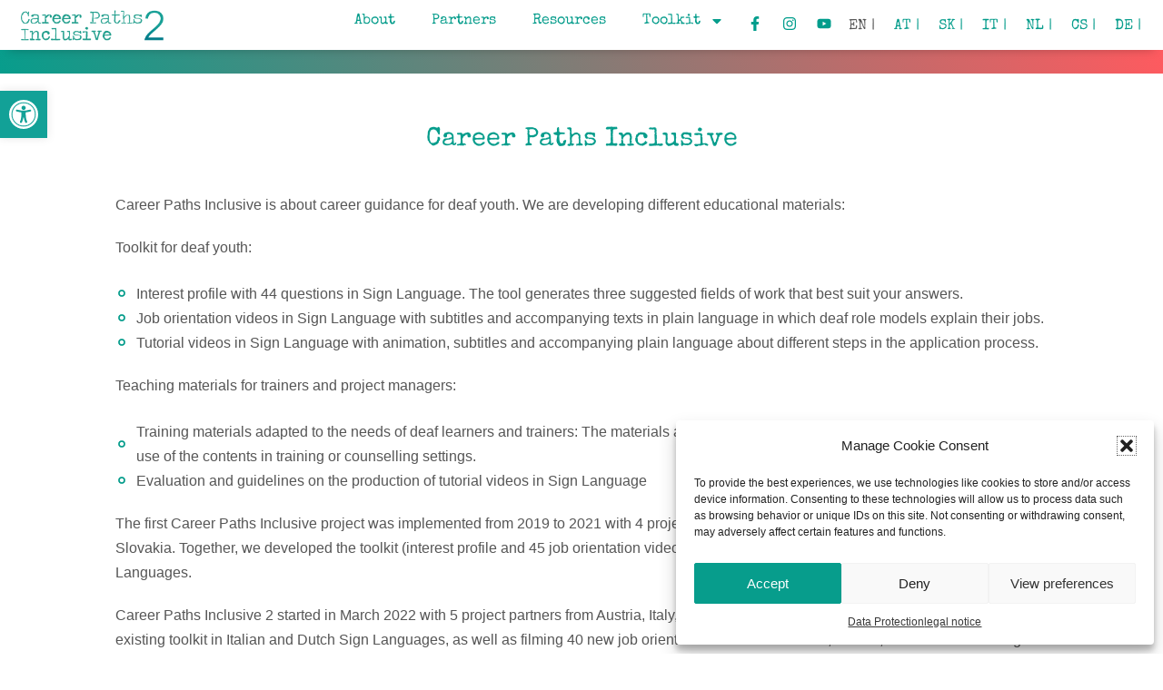

--- FILE ---
content_type: text/css
request_url: https://careerpathsinclusive.eu/wp-content/uploads/elementor/css/post-721.css?ver=1768482100
body_size: 653
content:
.elementor-kit-721{--e-global-color-primary:#079D8C;--e-global-color-secondary:#FF5A5F;--e-global-color-text:#565656;--e-global-color-accent:#079D8C;--e-global-color-71944b30:#009D8C;--e-global-color-159abfbd:#2F3135;--e-global-color-6a66cac4:#82C09A;--e-global-color-4332876f:#FF5A5F;--e-global-color-4dd04e52:#FF474E;--e-global-color-693d49ff:#ACD089;--e-global-color-2f4dec6b:#F7F7F7;--e-global-color-4aaac768:#FFF;--e-global-typography-primary-font-family:"special elite local";--e-global-typography-primary-font-size:1.8em;--e-global-typography-primary-font-weight:400;--e-global-typography-secondary-font-family:"Verdana";--e-global-typography-secondary-font-size:0.8em;--e-global-typography-secondary-font-weight:400;--e-global-typography-text-font-family:"Verdana";--e-global-typography-text-font-size:1em;--e-global-typography-text-font-weight:400;--e-global-typography-accent-font-family:"special elite local";--e-global-typography-accent-font-size:1.2em;--e-global-typography-accent-font-weight:400;--e-global-typography-70901b2-font-family:"special elite local";--e-global-typography-70901b2-font-size:1.8em;--e-global-typography-70901b2-font-weight:400;--e-global-typography-5d951f7-font-family:"special elite local";--e-global-typography-5d951f7-font-size:1.2em;--e-global-typography-5d951f7-font-weight:400;color:var( --e-global-color-159abfbd );}.elementor-kit-721 e-page-transition{background-color:#FFBC7D;}.elementor-kit-721 a{color:var( --e-global-color-primary );}.elementor-kit-721 a:hover{color:var( --e-global-color-secondary );}.elementor-kit-721 h1{color:var( --e-global-color-159abfbd );}.elementor-kit-721 h2{color:var( --e-global-color-159abfbd );}.elementor-section.elementor-section-boxed > .elementor-container{max-width:1140px;}.e-con{--container-max-width:1140px;}.elementor-widget:not(:last-child){margin-block-end:20px;}.elementor-element{--widgets-spacing:20px 20px;--widgets-spacing-row:20px;--widgets-spacing-column:20px;}{}h1.entry-title{display:var(--page-title-display);}@media(max-width:1024px){.elementor-section.elementor-section-boxed > .elementor-container{max-width:1024px;}.e-con{--container-max-width:1024px;}}@media(max-width:767px){.elementor-section.elementor-section-boxed > .elementor-container{max-width:767px;}.e-con{--container-max-width:767px;}}/* Start Custom Fonts CSS */@font-face {
	font-family: 'special elite local';
	font-style: normal;
	font-weight: normal;
	font-display: auto;
	src: url('https://careerpathsinclusive.eu/wp-content/uploads/2022/11/SpecialElite-Regular.ttf') format('truetype');
}
/* End Custom Fonts CSS */

--- FILE ---
content_type: text/css
request_url: https://careerpathsinclusive.eu/wp-content/uploads/elementor/css/post-2.css?ver=1768484843
body_size: 1328
content:
.elementor-2 .elementor-element.elementor-element-a5422d3:not(.elementor-motion-effects-element-type-background), .elementor-2 .elementor-element.elementor-element-a5422d3 > .elementor-motion-effects-container > .elementor-motion-effects-layer{background-color:transparent;background-image:linear-gradient(70deg, var( --e-global-color-primary ) 0%, var( --e-global-color-secondary ) 100%);}.elementor-2 .elementor-element.elementor-element-a5422d3 > .elementor-container{min-height:3vw;}.elementor-2 .elementor-element.elementor-element-a5422d3{transition:background 0.3s, border 0.3s, border-radius 0.3s, box-shadow 0.3s;z-index:0;}.elementor-2 .elementor-element.elementor-element-a5422d3 > .elementor-background-overlay{transition:background 0.3s, border-radius 0.3s, opacity 0.3s;}.elementor-2 .elementor-element.elementor-element-3fb44f5{transition:background 0.3s, border 0.3s, border-radius 0.3s, box-shadow 0.3s;margin-top:0%;margin-bottom:0%;z-index:1;}.elementor-2 .elementor-element.elementor-element-3fb44f5 > .elementor-background-overlay{transition:background 0.3s, border-radius 0.3s, opacity 0.3s;}.elementor-2 .elementor-element.elementor-element-75e1e1b:not(.elementor-motion-effects-element-type-background) > .elementor-widget-wrap, .elementor-2 .elementor-element.elementor-element-75e1e1b > .elementor-widget-wrap > .elementor-motion-effects-container > .elementor-motion-effects-layer{background-color:#ffffff;}.elementor-2 .elementor-element.elementor-element-75e1e1b > .elementor-element-populated{transition:background 0.3s, border 0.3s, border-radius 0.3s, box-shadow 0.3s;margin:0% 0% 0% 0%;--e-column-margin-right:0%;--e-column-margin-left:0%;padding:5% 5% 5% 5%;}.elementor-2 .elementor-element.elementor-element-75e1e1b > .elementor-element-populated > .elementor-background-overlay{transition:background 0.3s, border-radius 0.3s, opacity 0.3s;}.elementor-widget-heading .elementor-heading-title{font-family:var( --e-global-typography-primary-font-family ), Sans-serif;font-size:var( --e-global-typography-primary-font-size );font-weight:var( --e-global-typography-primary-font-weight );color:var( --e-global-color-primary );}.elementor-2 .elementor-element.elementor-element-6bd8244{text-align:center;}.elementor-2 .elementor-element.elementor-element-6bd8244 .elementor-heading-title{font-family:var( --e-global-typography-primary-font-family ), Sans-serif;font-size:var( --e-global-typography-primary-font-size );font-weight:var( --e-global-typography-primary-font-weight );color:var( --e-global-color-primary );}.elementor-2 .elementor-element.elementor-element-8434773 > .elementor-widget-container{border-radius:2px 2px 2px 2px;}.elementor-2 .elementor-element.elementor-element-8434773 .elementor-wrapper{--video-aspect-ratio:1.77777;}.elementor-widget-text-editor{font-family:var( --e-global-typography-text-font-family ), Sans-serif;font-size:var( --e-global-typography-text-font-size );font-weight:var( --e-global-typography-text-font-weight );color:var( --e-global-color-text );}.elementor-widget-text-editor.elementor-drop-cap-view-stacked .elementor-drop-cap{background-color:var( --e-global-color-primary );}.elementor-widget-text-editor.elementor-drop-cap-view-framed .elementor-drop-cap, .elementor-widget-text-editor.elementor-drop-cap-view-default .elementor-drop-cap{color:var( --e-global-color-primary );border-color:var( --e-global-color-primary );}.elementor-2 .elementor-element.elementor-element-e64c101 > .elementor-widget-container{margin:0em 0em -1em 0em;}.elementor-2 .elementor-element.elementor-element-e64c101{font-family:var( --e-global-typography-text-font-family ), Sans-serif;font-size:var( --e-global-typography-text-font-size );font-weight:var( --e-global-typography-text-font-weight );}.elementor-widget-icon-list .elementor-icon-list-item:not(:last-child):after{border-color:var( --e-global-color-text );}.elementor-widget-icon-list .elementor-icon-list-icon i{color:var( --e-global-color-primary );}.elementor-widget-icon-list .elementor-icon-list-icon svg{fill:var( --e-global-color-primary );}.elementor-widget-icon-list .elementor-icon-list-item > .elementor-icon-list-text, .elementor-widget-icon-list .elementor-icon-list-item > a{font-family:var( --e-global-typography-text-font-family ), Sans-serif;font-size:var( --e-global-typography-text-font-size );font-weight:var( --e-global-typography-text-font-weight );}.elementor-widget-icon-list .elementor-icon-list-text{color:var( --e-global-color-secondary );}.elementor-2 .elementor-element.elementor-element-96dc95e .elementor-icon-list-icon i{transition:color 0.3s;}.elementor-2 .elementor-element.elementor-element-96dc95e .elementor-icon-list-icon svg{transition:fill 0.3s;}.elementor-2 .elementor-element.elementor-element-96dc95e{--e-icon-list-icon-size:14px;--icon-vertical-offset:0px;}.elementor-2 .elementor-element.elementor-element-96dc95e .elementor-icon-list-item > .elementor-icon-list-text, .elementor-2 .elementor-element.elementor-element-96dc95e .elementor-icon-list-item > a{font-family:var( --e-global-typography-text-font-family ), Sans-serif;font-size:var( --e-global-typography-text-font-size );font-weight:var( --e-global-typography-text-font-weight );}.elementor-2 .elementor-element.elementor-element-96dc95e .elementor-icon-list-text{color:var( --e-global-color-text );transition:color 0.3s;}.elementor-2 .elementor-element.elementor-element-a58efda > .elementor-widget-container{margin:0em 0em -1em 0em;}.elementor-2 .elementor-element.elementor-element-a58efda{font-family:"Verdana", Sans-serif;font-size:1rem;font-weight:400;}.elementor-2 .elementor-element.elementor-element-96969d4 .elementor-icon-list-icon i{transition:color 0.3s;}.elementor-2 .elementor-element.elementor-element-96969d4 .elementor-icon-list-icon svg{transition:fill 0.3s;}.elementor-2 .elementor-element.elementor-element-96969d4{--e-icon-list-icon-size:14px;--icon-vertical-offset:0px;}.elementor-2 .elementor-element.elementor-element-96969d4 .elementor-icon-list-item > .elementor-icon-list-text, .elementor-2 .elementor-element.elementor-element-96969d4 .elementor-icon-list-item > a{font-family:var( --e-global-typography-text-font-family ), Sans-serif;font-size:var( --e-global-typography-text-font-size );font-weight:var( --e-global-typography-text-font-weight );}.elementor-2 .elementor-element.elementor-element-96969d4 .elementor-icon-list-text{color:var( --e-global-color-text );transition:color 0.3s;}.elementor-2 .elementor-element.elementor-element-1c80145 > .elementor-widget-container{margin:0em 0em -1em 0em;}.elementor-2 .elementor-element.elementor-element-1c80145{font-family:"Verdana", Sans-serif;font-size:1rem;font-weight:400;}.elementor-2 .elementor-element.elementor-element-855204d:not(.elementor-motion-effects-element-type-background), .elementor-2 .elementor-element.elementor-element-855204d > .elementor-motion-effects-container > .elementor-motion-effects-layer{background-color:var( --e-global-color-159abfbd );}.elementor-2 .elementor-element.elementor-element-855204d > .elementor-container{min-height:11vw;}.elementor-2 .elementor-element.elementor-element-855204d{transition:background 0.3s, border 0.3s, border-radius 0.3s, box-shadow 0.3s;z-index:0;}.elementor-2 .elementor-element.elementor-element-855204d > .elementor-background-overlay{transition:background 0.3s, border-radius 0.3s, opacity 0.3s;}.elementor-2 .elementor-element.elementor-element-1b08d6c > .elementor-element-populated{margin:3% 0% 3% 0%;--e-column-margin-right:0%;--e-column-margin-left:0%;}.elementor-2 .elementor-element.elementor-element-2fdadb6{text-align:right;}.elementor-2 .elementor-element.elementor-element-2fdadb6 .elementor-heading-title{font-family:var( --e-global-typography-secondary-font-family ), Sans-serif;font-size:var( --e-global-typography-secondary-font-size );font-weight:var( --e-global-typography-secondary-font-weight );color:#ffffff;}.elementor-widget-button .elementor-button{background-color:var( --e-global-color-accent );font-family:var( --e-global-typography-accent-font-family ), Sans-serif;font-size:var( --e-global-typography-accent-font-size );font-weight:var( --e-global-typography-accent-font-weight );}.elementor-2 .elementor-element.elementor-element-55aa70c .elementor-button{background-color:#079D8C;font-family:var( --e-global-typography-text-font-family ), Sans-serif;font-size:var( --e-global-typography-text-font-size );font-weight:var( --e-global-typography-text-font-weight );fill:var( --e-global-color-2f4dec6b );color:var( --e-global-color-2f4dec6b );padding:10px 16px 10px 19px;}.elementor-2 .elementor-element.elementor-element-55aa70c .elementor-button:hover, .elementor-2 .elementor-element.elementor-element-55aa70c .elementor-button:focus{background-color:var( --e-global-color-secondary );color:#F8F8F8;}.elementor-2 .elementor-element.elementor-element-55aa70c > .elementor-widget-container{margin:-1% 0% 0% 0%;}.elementor-2 .elementor-element.elementor-element-55aa70c .elementor-button-content-wrapper{flex-direction:row-reverse;}.elementor-2 .elementor-element.elementor-element-55aa70c .elementor-button .elementor-button-content-wrapper{gap:11px;}.elementor-2 .elementor-element.elementor-element-55aa70c .elementor-button:hover svg, .elementor-2 .elementor-element.elementor-element-55aa70c .elementor-button:focus svg{fill:#F8F8F8;}:root{--page-title-display:none;}@media(max-width:1024px) and (min-width:768px){.elementor-2 .elementor-element.elementor-element-75e1e1b{width:100%;}}@media(max-width:1024px){.elementor-2 .elementor-element.elementor-element-a5422d3{padding:0% 5% 0% 0%;}.elementor-widget-heading .elementor-heading-title{font-size:var( --e-global-typography-primary-font-size );}.elementor-2 .elementor-element.elementor-element-6bd8244 .elementor-heading-title{font-size:var( --e-global-typography-primary-font-size );}.elementor-widget-text-editor{font-size:var( --e-global-typography-text-font-size );}.elementor-2 .elementor-element.elementor-element-e64c101{font-size:var( --e-global-typography-text-font-size );}.elementor-widget-icon-list .elementor-icon-list-item > .elementor-icon-list-text, .elementor-widget-icon-list .elementor-icon-list-item > a{font-size:var( --e-global-typography-text-font-size );}.elementor-2 .elementor-element.elementor-element-96dc95e .elementor-icon-list-item > .elementor-icon-list-text, .elementor-2 .elementor-element.elementor-element-96dc95e .elementor-icon-list-item > a{font-size:var( --e-global-typography-text-font-size );}.elementor-2 .elementor-element.elementor-element-96969d4 .elementor-icon-list-item > .elementor-icon-list-text, .elementor-2 .elementor-element.elementor-element-96969d4 .elementor-icon-list-item > a{font-size:var( --e-global-typography-text-font-size );}.elementor-2 .elementor-element.elementor-element-855204d{padding:0% 5% 0% 0%;}.elementor-2 .elementor-element.elementor-element-2fdadb6 .elementor-heading-title{font-size:var( --e-global-typography-secondary-font-size );}.elementor-widget-button .elementor-button{font-size:var( --e-global-typography-accent-font-size );}.elementor-2 .elementor-element.elementor-element-55aa70c .elementor-button{font-size:var( --e-global-typography-text-font-size );}}@media(max-width:767px){.elementor-2 .elementor-element.elementor-element-a5422d3 > .elementor-container{min-height:25vw;}.elementor-2 .elementor-element.elementor-element-a5422d3{margin-top:-21%;margin-bottom:0%;}.elementor-2 .elementor-element.elementor-element-e8b1617 > .elementor-element-populated{margin:25% 0% 5% 0%;--e-column-margin-right:0%;--e-column-margin-left:0%;}.elementor-widget-heading .elementor-heading-title{font-size:var( --e-global-typography-primary-font-size );}.elementor-2 .elementor-element.elementor-element-6bd8244{text-align:center;}.elementor-2 .elementor-element.elementor-element-6bd8244 .elementor-heading-title{font-size:var( --e-global-typography-primary-font-size );}.elementor-widget-text-editor{font-size:var( --e-global-typography-text-font-size );}.elementor-2 .elementor-element.elementor-element-e64c101{text-align:justify;font-size:var( --e-global-typography-text-font-size );}.elementor-widget-icon-list .elementor-icon-list-item > .elementor-icon-list-text, .elementor-widget-icon-list .elementor-icon-list-item > a{font-size:var( --e-global-typography-text-font-size );}.elementor-2 .elementor-element.elementor-element-96dc95e .elementor-icon-list-item > .elementor-icon-list-text, .elementor-2 .elementor-element.elementor-element-96dc95e .elementor-icon-list-item > a{font-size:var( --e-global-typography-text-font-size );}.elementor-2 .elementor-element.elementor-element-a58efda{text-align:justify;}.elementor-2 .elementor-element.elementor-element-96969d4 .elementor-icon-list-item > .elementor-icon-list-text, .elementor-2 .elementor-element.elementor-element-96969d4 .elementor-icon-list-item > a{font-size:var( --e-global-typography-text-font-size );}.elementor-2 .elementor-element.elementor-element-1c80145{text-align:justify;}.elementor-2 .elementor-element.elementor-element-855204d > .elementor-container{min-height:25vw;}.elementor-2 .elementor-element.elementor-element-855204d{margin-top:-21%;margin-bottom:0%;}.elementor-2 .elementor-element.elementor-element-1b08d6c > .elementor-element-populated{margin:25% 0% 5% 0%;--e-column-margin-right:0%;--e-column-margin-left:0%;}.elementor-2 .elementor-element.elementor-element-2fdadb6{text-align:center;}.elementor-2 .elementor-element.elementor-element-2fdadb6 .elementor-heading-title{font-size:var( --e-global-typography-secondary-font-size );}.elementor-widget-button .elementor-button{font-size:var( --e-global-typography-accent-font-size );}.elementor-2 .elementor-element.elementor-element-55aa70c .elementor-button{font-size:var( --e-global-typography-text-font-size );}}

--- FILE ---
content_type: text/css
request_url: https://careerpathsinclusive.eu/wp-content/uploads/elementor/css/post-178.css?ver=1768482100
body_size: 2175
content:
.elementor-178 .elementor-element.elementor-element-b7634c4{--display:flex;--min-height:50px;--flex-direction:row;--container-widget-width:calc( ( 1 - var( --container-widget-flex-grow ) ) * 100% );--container-widget-height:100%;--container-widget-flex-grow:1;--container-widget-align-self:stretch;--flex-wrap-mobile:wrap;--justify-content:space-between;--align-items:center;--gap:10px 10px;--row-gap:10px;--column-gap:10px;--flex-wrap:nowrap;--background-transition:0.3s;border-style:none;--border-style:none;box-shadow:0px 0px 10px -3px rgba(0,0,0,0.5);--margin-top:-6px;--margin-bottom:-6px;--margin-left:0px;--margin-right:0px;--padding-top:0px;--padding-bottom:0px;--padding-left:0px;--padding-right:0px;--z-index:5;}.elementor-178 .elementor-element.elementor-element-b7634c4:not(.elementor-motion-effects-element-type-background), .elementor-178 .elementor-element.elementor-element-b7634c4 > .elementor-motion-effects-container > .elementor-motion-effects-layer{background-color:#ffffff;}.elementor-178 .elementor-element.elementor-element-b7634c4:hover{background-color:#ffffff;}.elementor-widget-polylang-language-switcher .cpel-switcher__lang a{font-family:var( --e-global-typography-primary-font-family ), Sans-serif;font-size:var( --e-global-typography-primary-font-size );font-weight:var( --e-global-typography-primary-font-weight );color:var( --e-global-color-text );}.elementor-widget-polylang-language-switcher .cpel-switcher__icon{color:var( --e-global-color-text );}.elementor-widget-polylang-language-switcher .cpel-switcher__lang a:hover, .elementor-widget-polylang-language-switcher .cpel-switcher__lang a:focus{font-family:var( --e-global-typography-primary-font-family ), Sans-serif;font-size:var( --e-global-typography-primary-font-size );font-weight:var( --e-global-typography-primary-font-weight );color:var( --e-global-color-accent );}.elementor-widget-polylang-language-switcher .cpel-switcher__lang.cpel-switcher__lang--active a{font-family:var( --e-global-typography-primary-font-family ), Sans-serif;font-size:var( --e-global-typography-primary-font-size );font-weight:var( --e-global-typography-primary-font-weight );}.elementor-178 .elementor-element.elementor-element-8eff7d9.elementor-element{--align-self:center;}.elementor-178 .elementor-element.elementor-element-8eff7d9 .cpel-switcher__lang a{font-family:"special elite local", Sans-serif;font-size:1em;font-weight:300;text-transform:uppercase;color:var( --e-global-color-primary );padding-left:3px;padding-right:3px;}.elementor-178 .elementor-element.elementor-element-8eff7d9 .cpel-switcher__icon{color:var( --e-global-color-primary );}.elementor-178 .elementor-element.elementor-element-8eff7d9 .cpel-switcher__lang a:hover, .elementor-178 .elementor-element.elementor-element-8eff7d9 .cpel-switcher__lang a:focus{color:var( --e-global-color-secondary );}.elementor-178 .elementor-element.elementor-element-8eff7d9 .cpel-switcher__lang--active a{color:var( --e-global-color-text );}.elementor-178 .elementor-element.elementor-element-8eff7d9 .cpel-switcher__code{padding-left:10px;}.elementor-178 .elementor-element.elementor-element-0f0a541{--display:flex;--min-height:50px;--flex-direction:row;--container-widget-width:calc( ( 1 - var( --container-widget-flex-grow ) ) * 100% );--container-widget-height:100%;--container-widget-flex-grow:1;--container-widget-align-self:stretch;--flex-wrap-mobile:wrap;--justify-content:space-between;--align-items:center;--gap:10px 10px;--row-gap:10px;--column-gap:10px;--flex-wrap:nowrap;--background-transition:0.3s;border-style:solid;--border-style:solid;border-width:0px 0px 0px 0px;--border-top-width:0px;--border-right-width:0px;--border-bottom-width:0px;--border-left-width:0px;border-color:#079D8C1F;--border-color:#079D8C1F;box-shadow:0px 10px 10px -10px rgba(0, 0, 0, 0.23);--margin-top:-6px;--margin-bottom:-6px;--margin-left:0px;--margin-right:0px;--padding-top:0px;--padding-bottom:0px;--padding-left:0px;--padding-right:0px;--z-index:5;}.elementor-178 .elementor-element.elementor-element-0f0a541:not(.elementor-motion-effects-element-type-background), .elementor-178 .elementor-element.elementor-element-0f0a541 > .elementor-motion-effects-container > .elementor-motion-effects-layer{background-color:#ffffff;}.elementor-178 .elementor-element.elementor-element-0f0a541:hover{background-color:#ffffff;}.elementor-widget-image .widget-image-caption{color:var( --e-global-color-text );font-family:var( --e-global-typography-text-font-family ), Sans-serif;font-size:var( --e-global-typography-text-font-size );font-weight:var( --e-global-typography-text-font-weight );}.elementor-178 .elementor-element.elementor-element-74e95f9{width:var( --container-widget-width, 12rem );max-width:12rem;--container-widget-width:12rem;--container-widget-flex-grow:0;text-align:left;}.elementor-178 .elementor-element.elementor-element-74e95f9 > .elementor-widget-container{margin:0% 0% 0% 7%;padding:0.5rem 0.5rem 0.5rem 0.5rem;}.elementor-widget-nav-menu .elementor-nav-menu .elementor-item{font-family:var( --e-global-typography-primary-font-family ), Sans-serif;font-size:var( --e-global-typography-primary-font-size );font-weight:var( --e-global-typography-primary-font-weight );}.elementor-widget-nav-menu .elementor-nav-menu--main .elementor-item{color:var( --e-global-color-text );fill:var( --e-global-color-text );}.elementor-widget-nav-menu .elementor-nav-menu--main .elementor-item:hover,
					.elementor-widget-nav-menu .elementor-nav-menu--main .elementor-item.elementor-item-active,
					.elementor-widget-nav-menu .elementor-nav-menu--main .elementor-item.highlighted,
					.elementor-widget-nav-menu .elementor-nav-menu--main .elementor-item:focus{color:var( --e-global-color-accent );fill:var( --e-global-color-accent );}.elementor-widget-nav-menu .elementor-nav-menu--main:not(.e--pointer-framed) .elementor-item:before,
					.elementor-widget-nav-menu .elementor-nav-menu--main:not(.e--pointer-framed) .elementor-item:after{background-color:var( --e-global-color-accent );}.elementor-widget-nav-menu .e--pointer-framed .elementor-item:before,
					.elementor-widget-nav-menu .e--pointer-framed .elementor-item:after{border-color:var( --e-global-color-accent );}.elementor-widget-nav-menu{--e-nav-menu-divider-color:var( --e-global-color-text );}.elementor-widget-nav-menu .elementor-nav-menu--dropdown .elementor-item, .elementor-widget-nav-menu .elementor-nav-menu--dropdown  .elementor-sub-item{font-family:var( --e-global-typography-accent-font-family ), Sans-serif;font-size:var( --e-global-typography-accent-font-size );font-weight:var( --e-global-typography-accent-font-weight );}.elementor-178 .elementor-element.elementor-element-1d35261.elementor-element{--flex-grow:1;--flex-shrink:0;}.elementor-178 .elementor-element.elementor-element-1d35261 .elementor-menu-toggle{margin-left:auto;background-color:#FFFFFF;}.elementor-178 .elementor-element.elementor-element-1d35261 .elementor-nav-menu .elementor-item{font-family:"special elite local", Sans-serif;font-size:1em;font-weight:400;}.elementor-178 .elementor-element.elementor-element-1d35261 .elementor-nav-menu--main .elementor-item{color:var( --e-global-color-primary );fill:var( --e-global-color-primary );}.elementor-178 .elementor-element.elementor-element-1d35261 .elementor-nav-menu--main .elementor-item:hover,
					.elementor-178 .elementor-element.elementor-element-1d35261 .elementor-nav-menu--main .elementor-item.elementor-item-active,
					.elementor-178 .elementor-element.elementor-element-1d35261 .elementor-nav-menu--main .elementor-item.highlighted,
					.elementor-178 .elementor-element.elementor-element-1d35261 .elementor-nav-menu--main .elementor-item:focus{color:var( --e-global-color-secondary );fill:var( --e-global-color-secondary );}.elementor-178 .elementor-element.elementor-element-1d35261 .elementor-nav-menu--main .elementor-item.elementor-item-active{color:var( --e-global-color-primary );}.elementor-178 .elementor-element.elementor-element-1d35261 .elementor-nav-menu--dropdown a, .elementor-178 .elementor-element.elementor-element-1d35261 .elementor-menu-toggle{color:var( --e-global-color-primary );fill:var( --e-global-color-primary );}.elementor-178 .elementor-element.elementor-element-1d35261 .elementor-nav-menu--dropdown{background-color:#FFFFFF;}.elementor-178 .elementor-element.elementor-element-1d35261 .elementor-nav-menu--dropdown a:hover,
					.elementor-178 .elementor-element.elementor-element-1d35261 .elementor-nav-menu--dropdown a:focus,
					.elementor-178 .elementor-element.elementor-element-1d35261 .elementor-nav-menu--dropdown a.elementor-item-active,
					.elementor-178 .elementor-element.elementor-element-1d35261 .elementor-nav-menu--dropdown a.highlighted,
					.elementor-178 .elementor-element.elementor-element-1d35261 .elementor-menu-toggle:hover,
					.elementor-178 .elementor-element.elementor-element-1d35261 .elementor-menu-toggle:focus{color:var( --e-global-color-secondary );}.elementor-178 .elementor-element.elementor-element-1d35261 .elementor-nav-menu--dropdown a:hover,
					.elementor-178 .elementor-element.elementor-element-1d35261 .elementor-nav-menu--dropdown a:focus,
					.elementor-178 .elementor-element.elementor-element-1d35261 .elementor-nav-menu--dropdown a.elementor-item-active,
					.elementor-178 .elementor-element.elementor-element-1d35261 .elementor-nav-menu--dropdown a.highlighted{background-color:#FFFFFF;}.elementor-178 .elementor-element.elementor-element-1d35261 .elementor-nav-menu--dropdown a.elementor-item-active{color:var( --e-global-color-text );background-color:#FFFFFF;}.elementor-178 .elementor-element.elementor-element-1d35261 .elementor-nav-menu--dropdown .elementor-item, .elementor-178 .elementor-element.elementor-element-1d35261 .elementor-nav-menu--dropdown  .elementor-sub-item{font-family:"special elite local", Sans-serif;font-size:1.1em;font-weight:400;}.elementor-178 .elementor-element.elementor-element-1d35261 .elementor-nav-menu--dropdown a{padding-top:0.6em;padding-bottom:0.6em;}.elementor-178 .elementor-element.elementor-element-1d35261 .elementor-nav-menu--main > .elementor-nav-menu > li > .elementor-nav-menu--dropdown, .elementor-178 .elementor-element.elementor-element-1d35261 .elementor-nav-menu__container.elementor-nav-menu--dropdown{margin-top:0.15em !important;}.elementor-178 .elementor-element.elementor-element-1d35261 div.elementor-menu-toggle{color:var( --e-global-color-primary );}.elementor-178 .elementor-element.elementor-element-1d35261 div.elementor-menu-toggle svg{fill:var( --e-global-color-primary );}.elementor-178 .elementor-element.elementor-element-1d35261 div.elementor-menu-toggle:hover, .elementor-178 .elementor-element.elementor-element-1d35261 div.elementor-menu-toggle:focus{color:var( --e-global-color-secondary );}.elementor-178 .elementor-element.elementor-element-1d35261 div.elementor-menu-toggle:hover svg, .elementor-178 .elementor-element.elementor-element-1d35261 div.elementor-menu-toggle:focus svg{fill:var( --e-global-color-secondary );}.elementor-178 .elementor-element.elementor-element-1d35261 .elementor-menu-toggle:hover, .elementor-178 .elementor-element.elementor-element-1d35261 .elementor-menu-toggle:focus{background-color:#FFFFFF;}.elementor-178 .elementor-element.elementor-element-a767c8a{--grid-template-columns:repeat(0, auto);--icon-size:1rem;--grid-column-gap:5px;--grid-row-gap:0px;}.elementor-178 .elementor-element.elementor-element-a767c8a .elementor-widget-container{text-align:center;}.elementor-178 .elementor-element.elementor-element-a767c8a.elementor-element{--align-self:center;}.elementor-178 .elementor-element.elementor-element-a767c8a .elementor-social-icon{background-color:#ffffff;--icon-padding:0.4em;}.elementor-178 .elementor-element.elementor-element-a767c8a .elementor-social-icon i{color:#009d8c;}.elementor-178 .elementor-element.elementor-element-a767c8a .elementor-social-icon svg{fill:#009d8c;}.elementor-178 .elementor-element.elementor-element-a767c8a .elementor-social-icon:hover{background-color:#ffffff;}.elementor-178 .elementor-element.elementor-element-a767c8a .elementor-social-icon:hover i{color:var( --e-global-color-secondary );}.elementor-178 .elementor-element.elementor-element-a767c8a .elementor-social-icon:hover svg{fill:var( --e-global-color-secondary );}.elementor-178 .elementor-element.elementor-element-b5fcb6a > .elementor-widget-container{padding:0em 1em 0em 0em;}.elementor-178 .elementor-element.elementor-element-b5fcb6a.elementor-element{--align-self:center;}.elementor-178 .elementor-element.elementor-element-b5fcb6a .cpel-switcher__lang a{font-family:"special elite local", Sans-serif;font-size:1em;font-weight:300;text-transform:uppercase;color:var( --e-global-color-primary );padding-left:3px;padding-right:3px;}.elementor-178 .elementor-element.elementor-element-b5fcb6a .cpel-switcher__icon{color:var( --e-global-color-primary );}.elementor-178 .elementor-element.elementor-element-b5fcb6a .cpel-switcher__lang a:hover, .elementor-178 .elementor-element.elementor-element-b5fcb6a .cpel-switcher__lang a:focus{color:var( --e-global-color-secondary );}.elementor-178 .elementor-element.elementor-element-b5fcb6a .cpel-switcher__lang--active a{color:var( --e-global-color-text );}.elementor-178 .elementor-element.elementor-element-b5fcb6a .cpel-switcher__code{padding-left:10px;}.elementor-theme-builder-content-area{height:400px;}.elementor-location-header:before, .elementor-location-footer:before{content:"";display:table;clear:both;}@media(max-width:1200px){.elementor-178 .elementor-element.elementor-element-0f0a541{border-width:0px 0px 0px 0px;--border-top-width:0px;--border-right-width:0px;--border-bottom-width:0px;--border-left-width:0px;}.elementor-178 .elementor-element.elementor-element-74e95f9{--container-widget-width:16vw;--container-widget-flex-grow:0;width:var( --container-widget-width, 16vw );max-width:16vw;}.elementor-178 .elementor-element.elementor-element-74e95f9 img{max-width:100%;}.elementor-178 .elementor-element.elementor-element-1d35261 .elementor-nav-menu .elementor-item{font-size:1em;}.elementor-178 .elementor-element.elementor-element-1d35261 .elementor-nav-menu--main .elementor-item{padding-left:0.9em;padding-right:0.9em;}.elementor-178 .elementor-element.elementor-element-1d35261 .elementor-nav-menu--dropdown .elementor-item, .elementor-178 .elementor-element.elementor-element-1d35261 .elementor-nav-menu--dropdown  .elementor-sub-item{font-size:1em;}.elementor-178 .elementor-element.elementor-element-a767c8a.elementor-element{--flex-grow:1;--flex-shrink:0;}.elementor-178 .elementor-element.elementor-element-a767c8a{--icon-size:0.9rem;}.elementor-178 .elementor-element.elementor-element-b5fcb6a.elementor-element{--flex-grow:1;--flex-shrink:0;}}@media(max-width:1024px){.elementor-178 .elementor-element.elementor-element-b7634c4{--justify-content:flex-end;--gap:0px 0px;--row-gap:0px;--column-gap:0px;--z-index:5;}.elementor-178 .elementor-element.elementor-element-b7634c4.e-con{--align-self:center;}.elementor-widget-polylang-language-switcher .cpel-switcher__lang a{font-size:var( --e-global-typography-primary-font-size );}.elementor-widget-polylang-language-switcher .cpel-switcher__lang a:hover, .elementor-widget-polylang-language-switcher .cpel-switcher__lang a:focus{font-size:var( --e-global-typography-primary-font-size );}.elementor-widget-polylang-language-switcher .cpel-switcher__lang.cpel-switcher__lang--active a{font-size:var( --e-global-typography-primary-font-size );}.elementor-178 .elementor-element.elementor-element-8eff7d9 > .elementor-widget-container{padding:0em 0.5em 0em 0em;}.elementor-178 .elementor-element.elementor-element-0f0a541{--gap:0px 0px;--row-gap:0px;--column-gap:0px;border-width:1px 0px 0px 0px;--border-top-width:1px;--border-right-width:0px;--border-bottom-width:0px;--border-left-width:0px;--z-index:6;}.elementor-widget-image .widget-image-caption{font-size:var( --e-global-typography-text-font-size );}.elementor-178 .elementor-element.elementor-element-74e95f9{--container-widget-width:20vw;--container-widget-flex-grow:0;width:var( --container-widget-width, 20vw );max-width:20vw;}.elementor-widget-nav-menu .elementor-nav-menu .elementor-item{font-size:var( --e-global-typography-primary-font-size );}.elementor-widget-nav-menu .elementor-nav-menu--dropdown .elementor-item, .elementor-widget-nav-menu .elementor-nav-menu--dropdown  .elementor-sub-item{font-size:var( --e-global-typography-accent-font-size );}.elementor-178 .elementor-element.elementor-element-1d35261 .elementor-nav-menu--dropdown .elementor-item, .elementor-178 .elementor-element.elementor-element-1d35261 .elementor-nav-menu--dropdown  .elementor-sub-item{font-size:1.2em;}.elementor-178 .elementor-element.elementor-element-1d35261 .elementor-nav-menu--dropdown a{padding-left:1em;padding-right:1em;padding-top:0.9em;padding-bottom:0.9em;}.elementor-178 .elementor-element.elementor-element-1d35261 .elementor-nav-menu--main > .elementor-nav-menu > li > .elementor-nav-menu--dropdown, .elementor-178 .elementor-element.elementor-element-1d35261 .elementor-nav-menu__container.elementor-nav-menu--dropdown{margin-top:0.2em !important;}.elementor-178 .elementor-element.elementor-element-a767c8a > .elementor-widget-container{padding:0rem 0rem 0rem 0.5rem;}.elementor-178 .elementor-element.elementor-element-a767c8a.elementor-element{--flex-grow:0;--flex-shrink:1;}.elementor-178 .elementor-element.elementor-element-a767c8a{--icon-size:1rem;}}@media(max-width:767px){.elementor-widget-polylang-language-switcher .cpel-switcher__lang a{font-size:var( --e-global-typography-primary-font-size );}.elementor-widget-polylang-language-switcher .cpel-switcher__lang a:hover, .elementor-widget-polylang-language-switcher .cpel-switcher__lang a:focus{font-size:var( --e-global-typography-primary-font-size );}.elementor-widget-polylang-language-switcher .cpel-switcher__lang.cpel-switcher__lang--active a{font-size:var( --e-global-typography-primary-font-size );}.elementor-178 .elementor-element.elementor-element-8eff7d9 > .elementor-widget-container{padding:0.5em 0.5em 0.5em 0.5em;}.elementor-178 .elementor-element.elementor-element-8eff7d9.elementor-element{--flex-grow:1;--flex-shrink:0;}.elementor-178 .elementor-element.elementor-element-8eff7d9 .cpel-switcher__lang a{font-size:4.2vw;}.elementor-178 .elementor-element.elementor-element-0f0a541{border-width:1px 0px 0px 0px;--border-top-width:1px;--border-right-width:0px;--border-bottom-width:0px;--border-left-width:0px;}.elementor-widget-image .widget-image-caption{font-size:var( --e-global-typography-text-font-size );}.elementor-178 .elementor-element.elementor-element-74e95f9 > .elementor-widget-container{margin:0em 0em 0em 0.5em;}.elementor-178 .elementor-element.elementor-element-74e95f9{--container-widget-width:50vw;--container-widget-flex-grow:0;width:var( --container-widget-width, 50vw );max-width:50vw;}.elementor-widget-nav-menu .elementor-nav-menu .elementor-item{font-size:var( --e-global-typography-primary-font-size );}.elementor-widget-nav-menu .elementor-nav-menu--dropdown .elementor-item, .elementor-widget-nav-menu .elementor-nav-menu--dropdown  .elementor-sub-item{font-size:var( --e-global-typography-accent-font-size );}.elementor-178 .elementor-element.elementor-element-1d35261 > .elementor-widget-container{padding:0vw 2vw 0vw 0vw;}.elementor-178 .elementor-element.elementor-element-1d35261.elementor-element{--flex-grow:1;--flex-shrink:0;}.elementor-178 .elementor-element.elementor-element-a767c8a > .elementor-widget-container{padding:0rem 0.5rem 0rem 0.5rem;}}@media(max-width:1024px) and (min-width:768px){.elementor-178 .elementor-element.elementor-element-b7634c4{--width:100vw;}}/* Start custom CSS for polylang-language-switcher, class: .elementor-element-8eff7d9 */.cpel-switcher__code {
  display: inline-block;
  vertical-align: middle;
  -webkit-transform: perspective(1px) translateZ(0);
  transform: perspective(1px) translateZ(0);
  box-shadow: 0 0 1px rgba(0, 0, 0, 0);
  -webkit-transition-duration: 0.3s;
  transition-duration: 0.3s;
  -webkit-transition-property: transform;
  transition-property: transform;
  -webkit-transition-timing-function: ease-out;
  transition-timing-function: ease-out;
}
.cpel-switcher__code:hover, .cpel-switcher__code:focus, .cpel-switcher__code:active {
  -webkit-transform: translateY(8px);
  transform: translateY(8px);
}
.cpel-switcher__code:after {
    padding-bottom: 8px;
}/* End custom CSS */
/* Start custom CSS for polylang-language-switcher, class: .elementor-element-b5fcb6a */.cpel-switcher__code {
  display: inline-block;
  vertical-align: middle;
  -webkit-transform: perspective(1px) translateZ(0);
  transform: perspective(1px) translateZ(0);
  box-shadow: 0 0 1px rgba(0, 0, 0, 0);
  -webkit-transition-duration: 0.3s;
  transition-duration: 0.3s;
  -webkit-transition-property: transform;
  transition-property: transform;
  -webkit-transition-timing-function: ease-out;
  transition-timing-function: ease-out;
}
.cpel-switcher__code:hover, .cpel-switcher__code:focus, .cpel-switcher__code:active {
  -webkit-transform: translateY(8px);
  transform: translateY(8px);
}
.cpel-switcher__code:after {
    padding-bottom: 8px;
}/* End custom CSS */

--- FILE ---
content_type: text/css
request_url: https://careerpathsinclusive.eu/wp-content/uploads/elementor/css/post-1039.css?ver=1768482100
body_size: 2655
content:
.elementor-1039 .elementor-element.elementor-element-ed87bb8{--display:flex;--flex-direction:row;--container-widget-width:initial;--container-widget-height:100%;--container-widget-flex-grow:1;--container-widget-align-self:stretch;--flex-wrap-mobile:wrap;--justify-content:center;--gap:0px 0px;--row-gap:0px;--column-gap:0px;--padding-top:2em;--padding-bottom:1em;--padding-left:0em;--padding-right:0em;}.elementor-1039 .elementor-element.elementor-element-d756940{--display:flex;--flex-direction:row;--container-widget-width:initial;--container-widget-height:100%;--container-widget-flex-grow:1;--container-widget-align-self:stretch;--flex-wrap-mobile:wrap;--gap:10px 10px;--row-gap:10px;--column-gap:10px;--flex-wrap:wrap;}.elementor-widget-image .widget-image-caption{color:var( --e-global-color-text );font-family:var( --e-global-typography-text-font-family ), Sans-serif;font-size:var( --e-global-typography-text-font-size );font-weight:var( --e-global-typography-text-font-weight );}.elementor-1039 .elementor-element.elementor-element-31de8d0{width:var( --container-widget-width, 50% );max-width:50%;--container-widget-width:50%;--container-widget-flex-grow:0;text-align:left;}.elementor-1039 .elementor-element.elementor-element-31de8d0.elementor-element{--align-self:center;}.elementor-1039 .elementor-element.elementor-element-bc0c906{width:var( --container-widget-width, 40% );max-width:40%;--container-widget-width:40%;--container-widget-flex-grow:0;text-align:left;}.elementor-1039 .elementor-element.elementor-element-bc0c906.elementor-element{--align-self:center;}.elementor-widget-text-editor{font-family:var( --e-global-typography-text-font-family ), Sans-serif;font-size:var( --e-global-typography-text-font-size );font-weight:var( --e-global-typography-text-font-weight );color:var( --e-global-color-text );}.elementor-widget-text-editor.elementor-drop-cap-view-stacked .elementor-drop-cap{background-color:var( --e-global-color-primary );}.elementor-widget-text-editor.elementor-drop-cap-view-framed .elementor-drop-cap, .elementor-widget-text-editor.elementor-drop-cap-view-default .elementor-drop-cap{color:var( --e-global-color-primary );border-color:var( --e-global-color-primary );}.elementor-1039 .elementor-element.elementor-element-f80c2b2{width:100%;max-width:100%;font-family:"Verdana", Sans-serif;font-size:0.75em;font-weight:400;}.elementor-1039 .elementor-element.elementor-element-f80c2b2 > .elementor-widget-container{margin:0em 0em -1em 0em;}.elementor-1039 .elementor-element.elementor-element-f80c2b2.elementor-element{--flex-grow:1;--flex-shrink:0;}.elementor-1039 .elementor-element.elementor-element-bf8eb30{--display:flex;--flex-direction:column;--container-widget-width:100%;--container-widget-height:initial;--container-widget-flex-grow:0;--container-widget-align-self:initial;--flex-wrap-mobile:wrap;--justify-content:space-between;--gap:0.9em 0.9em;--row-gap:0.9em;--column-gap:0.9em;--flex-wrap:wrap;--padding-top:1.5em;--padding-bottom:0.75em;--padding-left:1em;--padding-right:1em;}.elementor-1039 .elementor-element.elementor-element-a3fc2ac{--grid-template-columns:repeat(0, auto);--icon-size:1.1rem;--grid-column-gap:0.4rem;--grid-row-gap:2em;}.elementor-1039 .elementor-element.elementor-element-a3fc2ac .elementor-widget-container{text-align:right;}.elementor-1039 .elementor-element.elementor-element-a3fc2ac.elementor-element{--align-self:stretch;}.elementor-1039 .elementor-element.elementor-element-a3fc2ac .elementor-social-icon{background-color:#ffffff;}.elementor-1039 .elementor-element.elementor-element-a3fc2ac .elementor-social-icon i{color:#009d8c;}.elementor-1039 .elementor-element.elementor-element-a3fc2ac .elementor-social-icon svg{fill:#009d8c;}.elementor-1039 .elementor-element.elementor-element-a3fc2ac .elementor-social-icon:hover{background-color:#ffffff;}.elementor-1039 .elementor-element.elementor-element-a3fc2ac .elementor-social-icon:hover i{color:var( --e-global-color-secondary );}.elementor-1039 .elementor-element.elementor-element-a3fc2ac .elementor-social-icon:hover svg{fill:var( --e-global-color-secondary );}.elementor-widget-nav-menu .elementor-nav-menu .elementor-item{font-family:var( --e-global-typography-primary-font-family ), Sans-serif;font-size:var( --e-global-typography-primary-font-size );font-weight:var( --e-global-typography-primary-font-weight );}.elementor-widget-nav-menu .elementor-nav-menu--main .elementor-item{color:var( --e-global-color-text );fill:var( --e-global-color-text );}.elementor-widget-nav-menu .elementor-nav-menu--main .elementor-item:hover,
					.elementor-widget-nav-menu .elementor-nav-menu--main .elementor-item.elementor-item-active,
					.elementor-widget-nav-menu .elementor-nav-menu--main .elementor-item.highlighted,
					.elementor-widget-nav-menu .elementor-nav-menu--main .elementor-item:focus{color:var( --e-global-color-accent );fill:var( --e-global-color-accent );}.elementor-widget-nav-menu .elementor-nav-menu--main:not(.e--pointer-framed) .elementor-item:before,
					.elementor-widget-nav-menu .elementor-nav-menu--main:not(.e--pointer-framed) .elementor-item:after{background-color:var( --e-global-color-accent );}.elementor-widget-nav-menu .e--pointer-framed .elementor-item:before,
					.elementor-widget-nav-menu .e--pointer-framed .elementor-item:after{border-color:var( --e-global-color-accent );}.elementor-widget-nav-menu{--e-nav-menu-divider-color:var( --e-global-color-text );}.elementor-widget-nav-menu .elementor-nav-menu--dropdown .elementor-item, .elementor-widget-nav-menu .elementor-nav-menu--dropdown  .elementor-sub-item{font-family:var( --e-global-typography-accent-font-family ), Sans-serif;font-size:var( --e-global-typography-accent-font-size );font-weight:var( --e-global-typography-accent-font-weight );}.elementor-1039 .elementor-element.elementor-element-bf015a8 > .elementor-widget-container{margin:0em -1em 0em 0em;}.elementor-1039 .elementor-element.elementor-element-bf015a8.elementor-element{--align-self:stretch;}.elementor-1039 .elementor-element.elementor-element-bf015a8 .elementor-nav-menu .elementor-item{font-family:"special elite local", Sans-serif;font-size:1em;font-weight:400;text-transform:uppercase;line-height:1em;letter-spacing:0em;word-spacing:0em;}.elementor-1039 .elementor-element.elementor-element-bf015a8 .elementor-nav-menu--main .elementor-item{color:#009d8c;fill:#009d8c;padding-left:1em;padding-right:1em;padding-top:0.5em;padding-bottom:0.5em;}.elementor-1039 .elementor-element.elementor-element-bf015a8 .elementor-nav-menu--main .elementor-item:hover,
					.elementor-1039 .elementor-element.elementor-element-bf015a8 .elementor-nav-menu--main .elementor-item.elementor-item-active,
					.elementor-1039 .elementor-element.elementor-element-bf015a8 .elementor-nav-menu--main .elementor-item.highlighted,
					.elementor-1039 .elementor-element.elementor-element-bf015a8 .elementor-nav-menu--main .elementor-item:focus{color:var( --e-global-color-secondary );fill:var( --e-global-color-secondary );}.elementor-1039 .elementor-element.elementor-element-bf015a8 .elementor-nav-menu--main .elementor-item.elementor-item-active{color:var( --e-global-color-text );}.elementor-1039 .elementor-element.elementor-element-bf015a8{--e-nav-menu-horizontal-menu-item-margin:calc( 0.3em / 2 );}.elementor-1039 .elementor-element.elementor-element-bf015a8 .elementor-nav-menu--main:not(.elementor-nav-menu--layout-horizontal) .elementor-nav-menu > li:not(:last-child){margin-bottom:0.3em;}.elementor-1039 .elementor-element.elementor-element-bf015a8 .elementor-nav-menu--dropdown a, .elementor-1039 .elementor-element.elementor-element-bf015a8 .elementor-menu-toggle{color:#000000;fill:#000000;}.elementor-1039 .elementor-element.elementor-element-bf015a8 .elementor-nav-menu--dropdown{background-color:#eaeaea;}.elementor-1039 .elementor-element.elementor-element-bf015a8 .elementor-nav-menu--dropdown a:hover,
					.elementor-1039 .elementor-element.elementor-element-bf015a8 .elementor-nav-menu--dropdown a:focus,
					.elementor-1039 .elementor-element.elementor-element-bf015a8 .elementor-nav-menu--dropdown a.elementor-item-active,
					.elementor-1039 .elementor-element.elementor-element-bf015a8 .elementor-nav-menu--dropdown a.highlighted,
					.elementor-1039 .elementor-element.elementor-element-bf015a8 .elementor-menu-toggle:hover,
					.elementor-1039 .elementor-element.elementor-element-bf015a8 .elementor-menu-toggle:focus{color:#00ce1b;}.elementor-1039 .elementor-element.elementor-element-bf015a8 .elementor-nav-menu--dropdown a:hover,
					.elementor-1039 .elementor-element.elementor-element-bf015a8 .elementor-nav-menu--dropdown a:focus,
					.elementor-1039 .elementor-element.elementor-element-bf015a8 .elementor-nav-menu--dropdown a.elementor-item-active,
					.elementor-1039 .elementor-element.elementor-element-bf015a8 .elementor-nav-menu--dropdown a.highlighted{background-color:#ededed;}.elementor-1039 .elementor-element.elementor-element-bf015a8 .elementor-nav-menu--dropdown .elementor-item, .elementor-1039 .elementor-element.elementor-element-bf015a8 .elementor-nav-menu--dropdown  .elementor-sub-item{font-size:15px;}.elementor-1039 .elementor-element.elementor-element-4c9e62f > .elementor-widget-container{margin:0em -1em 0em 0em;}.elementor-1039 .elementor-element.elementor-element-4c9e62f.elementor-element{--align-self:stretch;}.elementor-1039 .elementor-element.elementor-element-4c9e62f .elementor-nav-menu .elementor-item{font-family:"special elite local", Sans-serif;font-size:1em;font-weight:400;text-transform:uppercase;line-height:1em;letter-spacing:0em;word-spacing:0em;}.elementor-1039 .elementor-element.elementor-element-4c9e62f .elementor-nav-menu--main .elementor-item{color:#009d8c;fill:#009d8c;padding-left:1em;padding-right:1em;padding-top:0.5em;padding-bottom:0.5em;}.elementor-1039 .elementor-element.elementor-element-4c9e62f .elementor-nav-menu--main .elementor-item:hover,
					.elementor-1039 .elementor-element.elementor-element-4c9e62f .elementor-nav-menu--main .elementor-item.elementor-item-active,
					.elementor-1039 .elementor-element.elementor-element-4c9e62f .elementor-nav-menu--main .elementor-item.highlighted,
					.elementor-1039 .elementor-element.elementor-element-4c9e62f .elementor-nav-menu--main .elementor-item:focus{color:var( --e-global-color-secondary );fill:var( --e-global-color-secondary );}.elementor-1039 .elementor-element.elementor-element-4c9e62f .elementor-nav-menu--main .elementor-item.elementor-item-active{color:var( --e-global-color-text );}.elementor-1039 .elementor-element.elementor-element-4c9e62f{--e-nav-menu-horizontal-menu-item-margin:calc( 0.3em / 2 );}.elementor-1039 .elementor-element.elementor-element-4c9e62f .elementor-nav-menu--main:not(.elementor-nav-menu--layout-horizontal) .elementor-nav-menu > li:not(:last-child){margin-bottom:0.3em;}.elementor-1039 .elementor-element.elementor-element-4c9e62f .elementor-nav-menu--dropdown a, .elementor-1039 .elementor-element.elementor-element-4c9e62f .elementor-menu-toggle{color:#000000;fill:#000000;}.elementor-1039 .elementor-element.elementor-element-4c9e62f .elementor-nav-menu--dropdown{background-color:#eaeaea;}.elementor-1039 .elementor-element.elementor-element-4c9e62f .elementor-nav-menu--dropdown a:hover,
					.elementor-1039 .elementor-element.elementor-element-4c9e62f .elementor-nav-menu--dropdown a:focus,
					.elementor-1039 .elementor-element.elementor-element-4c9e62f .elementor-nav-menu--dropdown a.elementor-item-active,
					.elementor-1039 .elementor-element.elementor-element-4c9e62f .elementor-nav-menu--dropdown a.highlighted,
					.elementor-1039 .elementor-element.elementor-element-4c9e62f .elementor-menu-toggle:hover,
					.elementor-1039 .elementor-element.elementor-element-4c9e62f .elementor-menu-toggle:focus{color:#00ce1b;}.elementor-1039 .elementor-element.elementor-element-4c9e62f .elementor-nav-menu--dropdown a:hover,
					.elementor-1039 .elementor-element.elementor-element-4c9e62f .elementor-nav-menu--dropdown a:focus,
					.elementor-1039 .elementor-element.elementor-element-4c9e62f .elementor-nav-menu--dropdown a.elementor-item-active,
					.elementor-1039 .elementor-element.elementor-element-4c9e62f .elementor-nav-menu--dropdown a.highlighted{background-color:#ededed;}.elementor-1039 .elementor-element.elementor-element-4c9e62f .elementor-nav-menu--dropdown .elementor-item, .elementor-1039 .elementor-element.elementor-element-4c9e62f .elementor-nav-menu--dropdown  .elementor-sub-item{font-size:15px;}.elementor-1039 .elementor-element.elementor-element-3056303{--display:flex;--flex-direction:row;--container-widget-width:initial;--container-widget-height:100%;--container-widget-flex-grow:1;--container-widget-align-self:stretch;--flex-wrap-mobile:wrap;--justify-content:center;--gap:0px 0px;--row-gap:0px;--column-gap:0px;border-style:none;--border-style:none;--padding-top:1em;--padding-bottom:2em;--padding-left:0em;--padding-right:0em;}.elementor-1039 .elementor-element.elementor-element-3056303:not(.elementor-motion-effects-element-type-background), .elementor-1039 .elementor-element.elementor-element-3056303 > .elementor-motion-effects-container > .elementor-motion-effects-layer{background-color:transparent;background-image:linear-gradient(180deg, #F9F9F9 0%, #FFFFFF 100%);}.elementor-widget-polylang-language-switcher .cpel-switcher__lang a{font-family:var( --e-global-typography-primary-font-family ), Sans-serif;font-size:var( --e-global-typography-primary-font-size );font-weight:var( --e-global-typography-primary-font-weight );color:var( --e-global-color-text );}.elementor-widget-polylang-language-switcher .cpel-switcher__icon{color:var( --e-global-color-text );}.elementor-widget-polylang-language-switcher .cpel-switcher__lang a:hover, .elementor-widget-polylang-language-switcher .cpel-switcher__lang a:focus{font-family:var( --e-global-typography-primary-font-family ), Sans-serif;font-size:var( --e-global-typography-primary-font-size );font-weight:var( --e-global-typography-primary-font-weight );color:var( --e-global-color-accent );}.elementor-widget-polylang-language-switcher .cpel-switcher__lang.cpel-switcher__lang--active a{font-family:var( --e-global-typography-primary-font-family ), Sans-serif;font-size:var( --e-global-typography-primary-font-size );font-weight:var( --e-global-typography-primary-font-weight );}.elementor-1039 .elementor-element.elementor-element-dfc3c60 > .elementor-widget-container{padding:0em 0.5em 0em 0em;}.elementor-1039 .elementor-element.elementor-element-dfc3c60.elementor-element{--flex-grow:1;--flex-shrink:0;}.elementor-1039 .elementor-element.elementor-element-dfc3c60 .cpel-switcher__lang a{font-family:"special elite local", Sans-serif;font-size:1em;font-weight:300;text-transform:uppercase;color:#009d8c;padding-left:6px;padding-right:6px;padding-top:0px;padding-bottom:0px;}.elementor-1039 .elementor-element.elementor-element-dfc3c60 .cpel-switcher__icon{color:#009d8c;}.elementor-1039 .elementor-element.elementor-element-dfc3c60 .cpel-switcher__lang a:hover, .elementor-1039 .elementor-element.elementor-element-dfc3c60 .cpel-switcher__lang a:focus{color:var( --e-global-color-secondary );}.elementor-1039 .elementor-element.elementor-element-dfc3c60 .cpel-switcher__lang--active a{color:var( --e-global-color-text );}.elementor-1039 .elementor-element.elementor-element-dfc3c60 .cpel-switcher__nav{--cpel-switcher-space:7px;}.elementor-1039 .elementor-element.elementor-element-dfc3c60 .cpel-switcher__code{padding-left:10px;}.elementor-1039 .elementor-element.elementor-element-66d570c > .elementor-widget-container{padding:0em 0.5em 0em 0em;}.elementor-1039 .elementor-element.elementor-element-66d570c.elementor-element{--flex-grow:1;--flex-shrink:0;}.elementor-1039 .elementor-element.elementor-element-66d570c .cpel-switcher__lang a{font-family:"special elite local", Sans-serif;font-size:1em;font-weight:300;text-transform:uppercase;color:#009d8c;padding-left:6px;padding-right:6px;padding-top:0px;padding-bottom:0px;}.elementor-1039 .elementor-element.elementor-element-66d570c .cpel-switcher__icon{color:#009d8c;}.elementor-1039 .elementor-element.elementor-element-66d570c .cpel-switcher__lang a:hover, .elementor-1039 .elementor-element.elementor-element-66d570c .cpel-switcher__lang a:focus{color:var( --e-global-color-secondary );}.elementor-1039 .elementor-element.elementor-element-66d570c .cpel-switcher__lang--active a{color:var( --e-global-color-text );}.elementor-1039 .elementor-element.elementor-element-66d570c .cpel-switcher__nav{--cpel-switcher-space:7px;}.elementor-1039 .elementor-element.elementor-element-66d570c .cpel-switcher__code{padding-left:10px;}.elementor-theme-builder-content-area{height:400px;}.elementor-location-header:before, .elementor-location-footer:before{content:"";display:table;clear:both;}@media(min-width:768px){.elementor-1039 .elementor-element.elementor-element-d756940{--width:40%;}.elementor-1039 .elementor-element.elementor-element-bf8eb30{--width:60%;}}@media(max-width:1200px) and (min-width:768px){.elementor-1039 .elementor-element.elementor-element-d756940{--width:50vw;}.elementor-1039 .elementor-element.elementor-element-bf8eb30{--width:50vw;}}@media(max-width:1200px){.elementor-1039 .elementor-element.elementor-element-ed87bb8{--justify-content:center;}.elementor-1039 .elementor-element.elementor-element-d756940{--padding-top:1.5em;--padding-bottom:1.5em;--padding-left:1.5em;--padding-right:1.5em;}.elementor-1039 .elementor-element.elementor-element-f80c2b2 > .elementor-widget-container{margin:0em 0em -2em 0em;}.elementor-1039 .elementor-element.elementor-element-bf8eb30{--padding-top:1.25em;--padding-bottom:1em;--padding-left:1em;--padding-right:1.5em;}.elementor-1039 .elementor-element.elementor-element-3056303{--justify-content:center;--padding-top:1em;--padding-bottom:1.25em;--padding-left:0em;--padding-right:0em;}.elementor-1039 .elementor-element.elementor-element-dfc3c60 > .elementor-widget-container{padding:0em 1.25em 0em 0em;}}@media(max-width:1024px){.elementor-1039 .elementor-element.elementor-element-ed87bb8{--padding-top:2em;--padding-bottom:0em;--padding-left:0em;--padding-right:0em;}.elementor-1039 .elementor-element.elementor-element-d756940{--gap:0.5em 0.5em;--row-gap:0.5em;--column-gap:0.5em;--padding-top:1.25em;--padding-bottom:1.25em;--padding-left:1.25em;--padding-right:1.25em;}.elementor-1039 .elementor-element.elementor-element-d756940.e-con{--align-self:center;}.elementor-widget-image .widget-image-caption{font-size:var( --e-global-typography-text-font-size );}.elementor-widget-text-editor{font-size:var( --e-global-typography-text-font-size );}.elementor-1039 .elementor-element.elementor-element-bf8eb30{--padding-top:1em;--padding-bottom:1em;--padding-left:1em;--padding-right:1em;}.elementor-1039 .elementor-element.elementor-element-a3fc2ac{--icon-size:1.2rem;}.elementor-widget-nav-menu .elementor-nav-menu .elementor-item{font-size:var( --e-global-typography-primary-font-size );}.elementor-widget-nav-menu .elementor-nav-menu--dropdown .elementor-item, .elementor-widget-nav-menu .elementor-nav-menu--dropdown  .elementor-sub-item{font-size:var( --e-global-typography-accent-font-size );}.elementor-1039 .elementor-element.elementor-element-bf015a8 > .elementor-widget-container{margin:0em 0em 0em 0em;}.elementor-1039 .elementor-element.elementor-element-bf015a8 .elementor-nav-menu .elementor-item{font-size:1em;}.elementor-1039 .elementor-element.elementor-element-bf015a8 .elementor-nav-menu--main .elementor-item{padding-left:0em;padding-right:0em;padding-top:0.2em;padding-bottom:0.2em;}.elementor-1039 .elementor-element.elementor-element-bf015a8{--e-nav-menu-horizontal-menu-item-margin:calc( 0.7em / 2 );}.elementor-1039 .elementor-element.elementor-element-bf015a8 .elementor-nav-menu--main:not(.elementor-nav-menu--layout-horizontal) .elementor-nav-menu > li:not(:last-child){margin-bottom:0.7em;}.elementor-1039 .elementor-element.elementor-element-4c9e62f > .elementor-widget-container{margin:0em 0em 0em 0em;}.elementor-1039 .elementor-element.elementor-element-4c9e62f .elementor-nav-menu .elementor-item{font-size:1em;}.elementor-1039 .elementor-element.elementor-element-4c9e62f .elementor-nav-menu--main .elementor-item{padding-left:0em;padding-right:0em;padding-top:0.2em;padding-bottom:0.2em;}.elementor-1039 .elementor-element.elementor-element-4c9e62f{--e-nav-menu-horizontal-menu-item-margin:calc( 0.7em / 2 );}.elementor-1039 .elementor-element.elementor-element-4c9e62f .elementor-nav-menu--main:not(.elementor-nav-menu--layout-horizontal) .elementor-nav-menu > li:not(:last-child){margin-bottom:0.7em;}.elementor-1039 .elementor-element.elementor-element-3056303{--padding-top:1em;--padding-bottom:1.5em;--padding-left:0em;--padding-right:1em;}.elementor-widget-polylang-language-switcher .cpel-switcher__lang a{font-size:var( --e-global-typography-primary-font-size );}.elementor-widget-polylang-language-switcher .cpel-switcher__lang a:hover, .elementor-widget-polylang-language-switcher .cpel-switcher__lang a:focus{font-size:var( --e-global-typography-primary-font-size );}.elementor-widget-polylang-language-switcher .cpel-switcher__lang.cpel-switcher__lang--active a{font-size:var( --e-global-typography-primary-font-size );}.elementor-1039 .elementor-element.elementor-element-dfc3c60{width:100%;max-width:100%;}.elementor-1039 .elementor-element.elementor-element-dfc3c60 > .elementor-widget-container{padding:0vw 0vw 0vw 0vw;}.elementor-1039 .elementor-element.elementor-element-66d570c{width:100%;max-width:100%;}.elementor-1039 .elementor-element.elementor-element-66d570c > .elementor-widget-container{padding:0vw 0vw 0vw 0vw;}}@media(max-width:767px){.elementor-1039 .elementor-element.elementor-element-d756940{--padding-top:1.25em;--padding-bottom:0em;--padding-left:1.25em;--padding-right:1.25em;}.elementor-widget-image .widget-image-caption{font-size:var( --e-global-typography-text-font-size );}.elementor-1039 .elementor-element.elementor-element-31de8d0{width:100%;max-width:100%;text-align:center;}.elementor-1039 .elementor-element.elementor-element-31de8d0 > .elementor-widget-container{padding:0em 0em 0.25em 0em;}.elementor-1039 .elementor-element.elementor-element-31de8d0 img{width:60%;}.elementor-1039 .elementor-element.elementor-element-bc0c906{width:100%;max-width:100%;text-align:center;}.elementor-1039 .elementor-element.elementor-element-bc0c906 > .elementor-widget-container{padding:1em 0em 0em 0em;}.elementor-1039 .elementor-element.elementor-element-bc0c906.elementor-element{--order:99999 /* order end hack */;}.elementor-1039 .elementor-element.elementor-element-bc0c906 img{width:40%;}.elementor-widget-text-editor{font-size:var( --e-global-typography-text-font-size );}.elementor-1039 .elementor-element.elementor-element-bf8eb30{--padding-top:1em;--padding-bottom:1em;--padding-left:1em;--padding-right:1em;}.elementor-1039 .elementor-element.elementor-element-a3fc2ac .elementor-widget-container{text-align:center;}.elementor-1039 .elementor-element.elementor-element-a3fc2ac.elementor-element{--align-self:stretch;}.elementor-1039 .elementor-element.elementor-element-a3fc2ac{--icon-size:1.2rem;}.elementor-widget-nav-menu .elementor-nav-menu .elementor-item{font-size:var( --e-global-typography-primary-font-size );}.elementor-widget-nav-menu .elementor-nav-menu--dropdown .elementor-item, .elementor-widget-nav-menu .elementor-nav-menu--dropdown  .elementor-sub-item{font-size:var( --e-global-typography-accent-font-size );}.elementor-1039 .elementor-element.elementor-element-bf015a8 > .elementor-widget-container{margin:0em 0em 0em 0em;}.elementor-1039 .elementor-element.elementor-element-bf015a8.elementor-element{--align-self:stretch;}.elementor-1039 .elementor-element.elementor-element-bf015a8 .elementor-nav-menu .elementor-item{font-size:3.9vw;}.elementor-1039 .elementor-element.elementor-element-bf015a8 .elementor-nav-menu--main .elementor-item{padding-left:0.1em;padding-right:0.1em;padding-top:0.5em;padding-bottom:0.5em;}.elementor-1039 .elementor-element.elementor-element-bf015a8{--e-nav-menu-horizontal-menu-item-margin:calc( 0em / 2 );}.elementor-1039 .elementor-element.elementor-element-bf015a8 .elementor-nav-menu--main:not(.elementor-nav-menu--layout-horizontal) .elementor-nav-menu > li:not(:last-child){margin-bottom:0em;}.elementor-1039 .elementor-element.elementor-element-bf015a8 .elementor-nav-menu--main > .elementor-nav-menu > li > .elementor-nav-menu--dropdown, .elementor-1039 .elementor-element.elementor-element-bf015a8 .elementor-nav-menu__container.elementor-nav-menu--dropdown{margin-top:40px !important;}.elementor-1039 .elementor-element.elementor-element-4c9e62f > .elementor-widget-container{margin:0em 0em 0em 0em;}.elementor-1039 .elementor-element.elementor-element-4c9e62f.elementor-element{--align-self:stretch;}.elementor-1039 .elementor-element.elementor-element-4c9e62f .elementor-nav-menu--main .elementor-item{padding-left:4.5em;padding-right:4.5em;padding-top:0.5em;padding-bottom:0.5em;}.elementor-1039 .elementor-element.elementor-element-4c9e62f{--e-nav-menu-horizontal-menu-item-margin:calc( 0em / 2 );}.elementor-1039 .elementor-element.elementor-element-4c9e62f .elementor-nav-menu--main:not(.elementor-nav-menu--layout-horizontal) .elementor-nav-menu > li:not(:last-child){margin-bottom:0em;}.elementor-1039 .elementor-element.elementor-element-4c9e62f .elementor-nav-menu--main > .elementor-nav-menu > li > .elementor-nav-menu--dropdown, .elementor-1039 .elementor-element.elementor-element-4c9e62f .elementor-nav-menu__container.elementor-nav-menu--dropdown{margin-top:40px !important;}.elementor-1039 .elementor-element.elementor-element-3056303{--padding-top:1em;--padding-bottom:2em;--padding-left:0em;--padding-right:0em;}.elementor-widget-polylang-language-switcher .cpel-switcher__lang a{font-size:var( --e-global-typography-primary-font-size );}.elementor-widget-polylang-language-switcher .cpel-switcher__lang a:hover, .elementor-widget-polylang-language-switcher .cpel-switcher__lang a:focus{font-size:var( --e-global-typography-primary-font-size );}.elementor-widget-polylang-language-switcher .cpel-switcher__lang.cpel-switcher__lang--active a{font-size:var( --e-global-typography-primary-font-size );}.elementor-1039 .elementor-element.elementor-element-dfc3c60.elementor-element{--flex-grow:1;--flex-shrink:0;}.elementor-1039 .elementor-element.elementor-element-dfc3c60 .cpel-switcher__lang a{font-size:1em;line-height:1.2em;}.elementor-1039 .elementor-element.elementor-element-66d570c > .elementor-widget-container{padding:0.25em 0.5em 0.25em 0.5em;}.elementor-1039 .elementor-element.elementor-element-66d570c.elementor-element{--align-self:stretch;--flex-grow:1;--flex-shrink:0;}.elementor-1039 .elementor-element.elementor-element-66d570c .cpel-switcher__lang a{font-size:1em;line-height:1.2em;}}/* Start custom CSS for polylang-language-switcher, class: .elementor-element-dfc3c60 */.cpel-switcher__code {
  display: inline-block;
  vertical-align: middle;
  -webkit-transform: perspective(1px) translateZ(0);
  transform: perspective(1px) translateZ(0);
  box-shadow: 0 0 1px rgba(0, 0, 0, 0);
  -webkit-transition-duration: 0.3s;
  transition-duration: 0.3s;
  -webkit-transition-property: transform;
  transition-property: transform;
  -webkit-transition-timing-function: ease-out;
  transition-timing-function: ease-out;
}
.cpel-switcher__code:hover, .cpel-switcher__code:focus, .cpel-switcher__code:active {
  -webkit-transform: translateY(8px);
  transform: translateY(8px);
}
.cpel-switcher__code:after {
    padding-bottom: 8px;
}/* End custom CSS */
/* Start custom CSS for polylang-language-switcher, class: .elementor-element-66d570c */.cpel-switcher__code {
  display: inline-block;
  vertical-align: middle;
  -webkit-transform: perspective(1px) translateZ(0);
  transform: perspective(1px) translateZ(0);
  box-shadow: 0 0 1px rgba(0, 0, 0, 0);
  -webkit-transition-duration: 0.3s;
  transition-duration: 0.3s;
  -webkit-transition-property: transform;
  transition-property: transform;
  -webkit-transition-timing-function: ease-out;
  transition-timing-function: ease-out;
}
.cpel-switcher__code:hover, .cpel-switcher__code:focus, .cpel-switcher__code:active {
  -webkit-transform: translateY(8px);
  transform: translateY(8px);
}
.cpel-switcher__code:after {
    padding-bottom: 8px;
}/* End custom CSS */

--- FILE ---
content_type: text/css
request_url: https://careerpathsinclusive.eu/wp-content/themes/page-builder-framework-child/style.css?ver=1.2
body_size: 430
content:
/*!
Theme Name:		Page Builder Framework - Child
Author: 		MapSteps
Author URI: 	https://mapsteps.com
Description:	Page Builder Framework Child Theme
Version: 		1.2
License:		GNU General Public License v3 or later
License URI:	https://www.gnu.org/licenses/gpl-3.0.html
Tags: 			one-column, two-columns, left-sidebar, right-sidebar, custom-colors, custom-menu, featured-images, full-width-template, custom-logo, custom-background, threaded-comments, blog, e-commerce
Template:		page-builder-framework
Text Domain:	page-builder-framework-child
*/

/* MENU Anchor offset */
body:not(.elementor-editor-active) .elementor-menu-anchor:before {
  content: "";
  display:block;
  height: 150px; /* fixed header height*/
  margin: -150px 0 0; /* negative fixed header height */
  visibility: hidden;
  pointer-events: none;
}

/* Scrollbar invisible */
::-webkit-scrollbar { visibility: hidden; 
    width: 0 !important;
}
::-webkit-scrollbar { visibility: visible; 
    width: 0 !important;
}



--- FILE ---
content_type: application/javascript
request_url: https://careerpathsinclusive.eu/wp-content/plugins/loading-bar/js/nanobar.js?ver=6.8.3
body_size: 1100
content:
/* http://nanobar.micronube.com/  ||  https://github.com/jacoborus/nanobar/    MIT LICENSE */

(function (root, factory) {
	if (typeof exports === 'object') {
		// CommonJS
		factory(exports);
	} else if (typeof define === 'function' && define.amd) {
		// AMD. Register as an anonymous module.
		define(['exports'], factory);
	} else {
		// Browser globals
		factory(root);
	}
} (this, function(exports) {
	exports.Nanobar = (function () {

		'use strict';
		var addCss, Bar, Nanobar, move, place, init,
			// container styles
			cssCont = {
				width: '100%',
				height: '2px',
				zIndex: 99999999999,
				top : '0'
			},
			// bar styles
			cssBar = {
				width:0,
				height: '100%',
				clear: 'both',
				transition: 'height .3s'
			};


		// add `css` to `el` element
		addCss = function (el, css ) {
			var i;
			for (i in css) {
				el.style[i] = css[i];
			}
			el.style.float = 'left';
		};

		// animation loop
		move = function () {
			var self = this,
				dist = this.width - this.here;
	
			if (dist < 0.1 && dist > -0.1) {
				place.call( this, this.here );
				this.moving = false;
				if (this.width == 100) {
					this.el.style.height = 0;
					setTimeout( function () {
						self.cont.el.removeChild( self.el );
					}, 300);
				}
			} else {
				place.call( this, this.width - (dist/4) );
				setTimeout( function () {
					self.go();
				}, 16);
			}
		};

		// set bar width
		place = function (num) {
			this.width = num;
			this.el.style.width = this.width + '%';
		};

		// create and insert bar in DOM and this.bars array
		init = function () {
			var bar = new Bar( this );
			this.bars.unshift( bar );
		};

		Bar = function ( cont ) {
			// create progress element
			this.el = document.createElement( 'div' );
			this.el.style.backgroundColor = cont.opts.bg;
			this.width = 0;
			this.here = 0;
			this.moving = false;
			this.cont = cont;
			addCss( this.el, cssBar);
			cont.el.appendChild( this.el );
		};

		Bar.prototype.go = function (num) {
			if (num) {
				this.here = num;
				if (!this.moving) {
					this.moving = true;
					move.call( this );
				}
			} else if (this.moving) {
				move.call( this );
			}
		};


		Nanobar = function (opt) {

			var opts = this.opts = opt || {},
				el;

			// set options
			opts.bg = opts.bg || '#000';
			this.bars = [];


			// create bar container
			el = this.el = document.createElement( 'div' );
			// append style
			addCss( this.el, cssCont);
			if (opts.id) {
				el.id = opts.id;
			}
			// set CSS position
			el.style.position = !opts.target ? 'fixed' : 'relative';

			// insert container
			if (!opts.target) {
				document.getElementsByTagName( 'body' )[0].appendChild( el );
			} else {
				opts.target.insertBefore( el, opts.target.firstChild);
			}

			init.call( this );
		};


		Nanobar.prototype.go = function (p) {
			// expand bar
			this.bars[0].go( p );
	
			// create new bar at progress end
			if (p == 100) {
				init.call( this );
			}
		};

		return Nanobar;
	})();
	return exports.Nanobar;
}));
